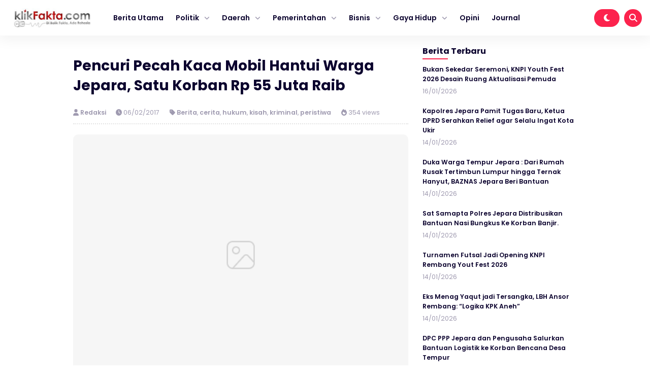

--- FILE ---
content_type: text/html; charset=UTF-8
request_url: https://klikfakta.com/2017/02/pencuri-pecah-kaca-mobil-hantui-warga-jepara-satu-korban-rp-55-juta-raib/
body_size: 11084
content:


<!DOCTYPE html>
<html lang="id" prefix="og: https://ogp.me/ns#">
<head>
    <meta charset="UTF-8">
    <meta name="viewport" content="width=device-width, initial-scale=1.0">
    <link rel="profile" href="https://gmpg.org/xfn/11">
    
        <style>
        #wpadminbar #wp-admin-bar-vtrts_free_top_button .ab-icon:before {
            content: "\f185";
            color: #1DAE22;
            top: 3px;
        }
    </style>
    	<style>img:is([sizes="auto" i], [sizes^="auto," i]) { contain-intrinsic-size: 3000px 1500px }</style>
	
<!-- Optimasi Mesin Pencari oleh Rank Math - https://rankmath.com/ -->
<title>Pencuri Pecah Kaca Mobil Hantui Warga Jepara, Satu Korban Rp 55 Juta Raib - Klikfakta</title>
<meta name="description" content="klikFakta.com, JEPARA – Peristiwa nahas terjadi di wilayah Kota Jepara, pada Senin (6/2/2017). Seorang warga Kelurahan Demaan, Kota Jepara bernama A Yunardi"/>
<meta name="robots" content="index, follow, max-snippet:-1, max-video-preview:-1, max-image-preview:large"/>
<link rel="canonical" href="https://klikfakta.com/2017/02/pencuri-pecah-kaca-mobil-hantui-warga-jepara-satu-korban-rp-55-juta-raib/" />
<meta property="og:locale" content="id_ID" />
<meta property="og:type" content="article" />
<meta property="og:title" content="Pencuri Pecah Kaca Mobil Hantui Warga Jepara, Satu Korban Rp 55 Juta Raib - Klikfakta" />
<meta property="og:description" content="klikFakta.com, JEPARA – Peristiwa nahas terjadi di wilayah Kota Jepara, pada Senin (6/2/2017). Seorang warga Kelurahan Demaan, Kota Jepara bernama A Yunardi" />
<meta property="og:url" content="https://klikfakta.com/2017/02/pencuri-pecah-kaca-mobil-hantui-warga-jepara-satu-korban-rp-55-juta-raib/" />
<meta property="og:site_name" content="Klikfakta" />
<meta property="article:section" content="Berita" />
<meta property="article:published_time" content="2017-02-06T15:53:00+07:00" />
<meta name="twitter:card" content="summary_large_image" />
<meta name="twitter:title" content="Pencuri Pecah Kaca Mobil Hantui Warga Jepara, Satu Korban Rp 55 Juta Raib - Klikfakta" />
<meta name="twitter:description" content="klikFakta.com, JEPARA – Peristiwa nahas terjadi di wilayah Kota Jepara, pada Senin (6/2/2017). Seorang warga Kelurahan Demaan, Kota Jepara bernama A Yunardi" />
<meta name="twitter:label1" content="Ditulis oleh" />
<meta name="twitter:data1" content="Redaksi" />
<meta name="twitter:label2" content="Waktunya membaca" />
<meta name="twitter:data2" content="1 menit" />
<script type="application/ld+json" class="rank-math-schema">{"@context":"https://schema.org","@graph":[{"@type":["Organization","Person"],"@id":"https://klikfakta.com/#person","name":"Klikfakta","url":"https://klikfakta.com"},{"@type":"WebSite","@id":"https://klikfakta.com/#website","url":"https://klikfakta.com","name":"Klikfakta","publisher":{"@id":"https://klikfakta.com/#person"},"inLanguage":"id"},{"@type":"ImageObject","@id":"https://4.bp.blogspot.com/-96T06hz36rg/WJibXG8W2UI/AAAAAAAABRY/aQA9iBU-7iAKO3nvb2jfbJ71rTJRAIvKgCLcB/s640/pecah%2Bkaca%2Bmobil%2Bklik%2Bfakta.jpg","url":"https://4.bp.blogspot.com/-96T06hz36rg/WJibXG8W2UI/AAAAAAAABRY/aQA9iBU-7iAKO3nvb2jfbJ71rTJRAIvKgCLcB/s640/pecah%2Bkaca%2Bmobil%2Bklik%2Bfakta.jpg","width":"200","height":"200","inLanguage":"id"},{"@type":"WebPage","@id":"https://klikfakta.com/2017/02/pencuri-pecah-kaca-mobil-hantui-warga-jepara-satu-korban-rp-55-juta-raib/#webpage","url":"https://klikfakta.com/2017/02/pencuri-pecah-kaca-mobil-hantui-warga-jepara-satu-korban-rp-55-juta-raib/","name":"Pencuri Pecah Kaca Mobil Hantui Warga Jepara, Satu Korban Rp 55 Juta Raib - Klikfakta","datePublished":"2017-02-06T15:53:00+07:00","dateModified":"2017-02-06T15:53:00+07:00","isPartOf":{"@id":"https://klikfakta.com/#website"},"primaryImageOfPage":{"@id":"https://4.bp.blogspot.com/-96T06hz36rg/WJibXG8W2UI/AAAAAAAABRY/aQA9iBU-7iAKO3nvb2jfbJ71rTJRAIvKgCLcB/s640/pecah%2Bkaca%2Bmobil%2Bklik%2Bfakta.jpg"},"inLanguage":"id"},{"@type":"Person","@id":"https://klikfakta.com/author/admin/","name":"Redaksi","url":"https://klikfakta.com/author/admin/","image":{"@type":"ImageObject","@id":"https://secure.gravatar.com/avatar/73f39e0107eb03ce7e49a62bfded22c4?s=96&amp;d=mm&amp;r=g","url":"https://secure.gravatar.com/avatar/73f39e0107eb03ce7e49a62bfded22c4?s=96&amp;d=mm&amp;r=g","caption":"Redaksi","inLanguage":"id"},"sameAs":["https://klikfakta.com"]},{"@type":"BlogPosting","headline":"Pencuri Pecah Kaca Mobil Hantui Warga Jepara, Satu Korban Rp 55 Juta Raib - Klikfakta","datePublished":"2017-02-06T15:53:00+07:00","dateModified":"2017-02-06T15:53:00+07:00","articleSection":"Berita, cerita, hukum, kisah, kriminal, peristiwa","author":{"@id":"https://klikfakta.com/author/admin/","name":"Redaksi"},"publisher":{"@id":"https://klikfakta.com/#person"},"description":"klikFakta.com, JEPARA \u2013 Peristiwa nahas terjadi di wilayah Kota Jepara, pada Senin (6/2/2017). Seorang warga Kelurahan Demaan, Kota Jepara bernama A Yunardi","name":"Pencuri Pecah Kaca Mobil Hantui Warga Jepara, Satu Korban Rp 55 Juta Raib - Klikfakta","@id":"https://klikfakta.com/2017/02/pencuri-pecah-kaca-mobil-hantui-warga-jepara-satu-korban-rp-55-juta-raib/#richSnippet","isPartOf":{"@id":"https://klikfakta.com/2017/02/pencuri-pecah-kaca-mobil-hantui-warga-jepara-satu-korban-rp-55-juta-raib/#webpage"},"image":{"@id":"https://4.bp.blogspot.com/-96T06hz36rg/WJibXG8W2UI/AAAAAAAABRY/aQA9iBU-7iAKO3nvb2jfbJ71rTJRAIvKgCLcB/s640/pecah%2Bkaca%2Bmobil%2Bklik%2Bfakta.jpg"},"inLanguage":"id","mainEntityOfPage":{"@id":"https://klikfakta.com/2017/02/pencuri-pecah-kaca-mobil-hantui-warga-jepara-satu-korban-rp-55-juta-raib/#webpage"}}]}</script>
<!-- /Plugin WordPress Rank Math SEO -->

<link rel='dns-prefetch' href='//cdnjs.cloudflare.com' />
<link rel='dns-prefetch' href='//cdn.jsdelivr.net' />
<link rel='dns-prefetch' href='//www.googletagmanager.com' />
<link rel="alternate" type="application/rss+xml" title="Klikfakta &raquo; Feed" href="https://klikfakta.com/feed/" />
<link rel='stylesheet' id='wp-block-library-css' href='https://klikfakta.com/wp-includes/css/dist/block-library/style.min.css?ver=6.7.4' media='all' />
<style id='classic-theme-styles-inline-css'>
/*! This file is auto-generated */
.wp-block-button__link{color:#fff;background-color:#32373c;border-radius:9999px;box-shadow:none;text-decoration:none;padding:calc(.667em + 2px) calc(1.333em + 2px);font-size:1.125em}.wp-block-file__button{background:#32373c;color:#fff;text-decoration:none}
</style>
<style id='global-styles-inline-css'>
:root{--wp--preset--aspect-ratio--square: 1;--wp--preset--aspect-ratio--4-3: 4/3;--wp--preset--aspect-ratio--3-4: 3/4;--wp--preset--aspect-ratio--3-2: 3/2;--wp--preset--aspect-ratio--2-3: 2/3;--wp--preset--aspect-ratio--16-9: 16/9;--wp--preset--aspect-ratio--9-16: 9/16;--wp--preset--color--black: #000000;--wp--preset--color--cyan-bluish-gray: #abb8c3;--wp--preset--color--white: #ffffff;--wp--preset--color--pale-pink: #f78da7;--wp--preset--color--vivid-red: #cf2e2e;--wp--preset--color--luminous-vivid-orange: #ff6900;--wp--preset--color--luminous-vivid-amber: #fcb900;--wp--preset--color--light-green-cyan: #7bdcb5;--wp--preset--color--vivid-green-cyan: #00d084;--wp--preset--color--pale-cyan-blue: #8ed1fc;--wp--preset--color--vivid-cyan-blue: #0693e3;--wp--preset--color--vivid-purple: #9b51e0;--wp--preset--gradient--vivid-cyan-blue-to-vivid-purple: linear-gradient(135deg,rgba(6,147,227,1) 0%,rgb(155,81,224) 100%);--wp--preset--gradient--light-green-cyan-to-vivid-green-cyan: linear-gradient(135deg,rgb(122,220,180) 0%,rgb(0,208,130) 100%);--wp--preset--gradient--luminous-vivid-amber-to-luminous-vivid-orange: linear-gradient(135deg,rgba(252,185,0,1) 0%,rgba(255,105,0,1) 100%);--wp--preset--gradient--luminous-vivid-orange-to-vivid-red: linear-gradient(135deg,rgba(255,105,0,1) 0%,rgb(207,46,46) 100%);--wp--preset--gradient--very-light-gray-to-cyan-bluish-gray: linear-gradient(135deg,rgb(238,238,238) 0%,rgb(169,184,195) 100%);--wp--preset--gradient--cool-to-warm-spectrum: linear-gradient(135deg,rgb(74,234,220) 0%,rgb(151,120,209) 20%,rgb(207,42,186) 40%,rgb(238,44,130) 60%,rgb(251,105,98) 80%,rgb(254,248,76) 100%);--wp--preset--gradient--blush-light-purple: linear-gradient(135deg,rgb(255,206,236) 0%,rgb(152,150,240) 100%);--wp--preset--gradient--blush-bordeaux: linear-gradient(135deg,rgb(254,205,165) 0%,rgb(254,45,45) 50%,rgb(107,0,62) 100%);--wp--preset--gradient--luminous-dusk: linear-gradient(135deg,rgb(255,203,112) 0%,rgb(199,81,192) 50%,rgb(65,88,208) 100%);--wp--preset--gradient--pale-ocean: linear-gradient(135deg,rgb(255,245,203) 0%,rgb(182,227,212) 50%,rgb(51,167,181) 100%);--wp--preset--gradient--electric-grass: linear-gradient(135deg,rgb(202,248,128) 0%,rgb(113,206,126) 100%);--wp--preset--gradient--midnight: linear-gradient(135deg,rgb(2,3,129) 0%,rgb(40,116,252) 100%);--wp--preset--font-size--small: 13px;--wp--preset--font-size--medium: 20px;--wp--preset--font-size--large: 36px;--wp--preset--font-size--x-large: 42px;--wp--preset--spacing--20: 0.44rem;--wp--preset--spacing--30: 0.67rem;--wp--preset--spacing--40: 1rem;--wp--preset--spacing--50: 1.5rem;--wp--preset--spacing--60: 2.25rem;--wp--preset--spacing--70: 3.38rem;--wp--preset--spacing--80: 5.06rem;--wp--preset--shadow--natural: 6px 6px 9px rgba(0, 0, 0, 0.2);--wp--preset--shadow--deep: 12px 12px 50px rgba(0, 0, 0, 0.4);--wp--preset--shadow--sharp: 6px 6px 0px rgba(0, 0, 0, 0.2);--wp--preset--shadow--outlined: 6px 6px 0px -3px rgba(255, 255, 255, 1), 6px 6px rgba(0, 0, 0, 1);--wp--preset--shadow--crisp: 6px 6px 0px rgba(0, 0, 0, 1);}:where(.is-layout-flex){gap: 0.5em;}:where(.is-layout-grid){gap: 0.5em;}body .is-layout-flex{display: flex;}.is-layout-flex{flex-wrap: wrap;align-items: center;}.is-layout-flex > :is(*, div){margin: 0;}body .is-layout-grid{display: grid;}.is-layout-grid > :is(*, div){margin: 0;}:where(.wp-block-columns.is-layout-flex){gap: 2em;}:where(.wp-block-columns.is-layout-grid){gap: 2em;}:where(.wp-block-post-template.is-layout-flex){gap: 1.25em;}:where(.wp-block-post-template.is-layout-grid){gap: 1.25em;}.has-black-color{color: var(--wp--preset--color--black) !important;}.has-cyan-bluish-gray-color{color: var(--wp--preset--color--cyan-bluish-gray) !important;}.has-white-color{color: var(--wp--preset--color--white) !important;}.has-pale-pink-color{color: var(--wp--preset--color--pale-pink) !important;}.has-vivid-red-color{color: var(--wp--preset--color--vivid-red) !important;}.has-luminous-vivid-orange-color{color: var(--wp--preset--color--luminous-vivid-orange) !important;}.has-luminous-vivid-amber-color{color: var(--wp--preset--color--luminous-vivid-amber) !important;}.has-light-green-cyan-color{color: var(--wp--preset--color--light-green-cyan) !important;}.has-vivid-green-cyan-color{color: var(--wp--preset--color--vivid-green-cyan) !important;}.has-pale-cyan-blue-color{color: var(--wp--preset--color--pale-cyan-blue) !important;}.has-vivid-cyan-blue-color{color: var(--wp--preset--color--vivid-cyan-blue) !important;}.has-vivid-purple-color{color: var(--wp--preset--color--vivid-purple) !important;}.has-black-background-color{background-color: var(--wp--preset--color--black) !important;}.has-cyan-bluish-gray-background-color{background-color: var(--wp--preset--color--cyan-bluish-gray) !important;}.has-white-background-color{background-color: var(--wp--preset--color--white) !important;}.has-pale-pink-background-color{background-color: var(--wp--preset--color--pale-pink) !important;}.has-vivid-red-background-color{background-color: var(--wp--preset--color--vivid-red) !important;}.has-luminous-vivid-orange-background-color{background-color: var(--wp--preset--color--luminous-vivid-orange) !important;}.has-luminous-vivid-amber-background-color{background-color: var(--wp--preset--color--luminous-vivid-amber) !important;}.has-light-green-cyan-background-color{background-color: var(--wp--preset--color--light-green-cyan) !important;}.has-vivid-green-cyan-background-color{background-color: var(--wp--preset--color--vivid-green-cyan) !important;}.has-pale-cyan-blue-background-color{background-color: var(--wp--preset--color--pale-cyan-blue) !important;}.has-vivid-cyan-blue-background-color{background-color: var(--wp--preset--color--vivid-cyan-blue) !important;}.has-vivid-purple-background-color{background-color: var(--wp--preset--color--vivid-purple) !important;}.has-black-border-color{border-color: var(--wp--preset--color--black) !important;}.has-cyan-bluish-gray-border-color{border-color: var(--wp--preset--color--cyan-bluish-gray) !important;}.has-white-border-color{border-color: var(--wp--preset--color--white) !important;}.has-pale-pink-border-color{border-color: var(--wp--preset--color--pale-pink) !important;}.has-vivid-red-border-color{border-color: var(--wp--preset--color--vivid-red) !important;}.has-luminous-vivid-orange-border-color{border-color: var(--wp--preset--color--luminous-vivid-orange) !important;}.has-luminous-vivid-amber-border-color{border-color: var(--wp--preset--color--luminous-vivid-amber) !important;}.has-light-green-cyan-border-color{border-color: var(--wp--preset--color--light-green-cyan) !important;}.has-vivid-green-cyan-border-color{border-color: var(--wp--preset--color--vivid-green-cyan) !important;}.has-pale-cyan-blue-border-color{border-color: var(--wp--preset--color--pale-cyan-blue) !important;}.has-vivid-cyan-blue-border-color{border-color: var(--wp--preset--color--vivid-cyan-blue) !important;}.has-vivid-purple-border-color{border-color: var(--wp--preset--color--vivid-purple) !important;}.has-vivid-cyan-blue-to-vivid-purple-gradient-background{background: var(--wp--preset--gradient--vivid-cyan-blue-to-vivid-purple) !important;}.has-light-green-cyan-to-vivid-green-cyan-gradient-background{background: var(--wp--preset--gradient--light-green-cyan-to-vivid-green-cyan) !important;}.has-luminous-vivid-amber-to-luminous-vivid-orange-gradient-background{background: var(--wp--preset--gradient--luminous-vivid-amber-to-luminous-vivid-orange) !important;}.has-luminous-vivid-orange-to-vivid-red-gradient-background{background: var(--wp--preset--gradient--luminous-vivid-orange-to-vivid-red) !important;}.has-very-light-gray-to-cyan-bluish-gray-gradient-background{background: var(--wp--preset--gradient--very-light-gray-to-cyan-bluish-gray) !important;}.has-cool-to-warm-spectrum-gradient-background{background: var(--wp--preset--gradient--cool-to-warm-spectrum) !important;}.has-blush-light-purple-gradient-background{background: var(--wp--preset--gradient--blush-light-purple) !important;}.has-blush-bordeaux-gradient-background{background: var(--wp--preset--gradient--blush-bordeaux) !important;}.has-luminous-dusk-gradient-background{background: var(--wp--preset--gradient--luminous-dusk) !important;}.has-pale-ocean-gradient-background{background: var(--wp--preset--gradient--pale-ocean) !important;}.has-electric-grass-gradient-background{background: var(--wp--preset--gradient--electric-grass) !important;}.has-midnight-gradient-background{background: var(--wp--preset--gradient--midnight) !important;}.has-small-font-size{font-size: var(--wp--preset--font-size--small) !important;}.has-medium-font-size{font-size: var(--wp--preset--font-size--medium) !important;}.has-large-font-size{font-size: var(--wp--preset--font-size--large) !important;}.has-x-large-font-size{font-size: var(--wp--preset--font-size--x-large) !important;}
:where(.wp-block-post-template.is-layout-flex){gap: 1.25em;}:where(.wp-block-post-template.is-layout-grid){gap: 1.25em;}
:where(.wp-block-columns.is-layout-flex){gap: 2em;}:where(.wp-block-columns.is-layout-grid){gap: 2em;}
:root :where(.wp-block-pullquote){font-size: 1.5em;line-height: 1.6;}
</style>
<link rel='stylesheet' id='gn-frontend-gnfollow-style-css' href='https://klikfakta.com/wp-content/plugins/gn-publisher/assets/css/gn-frontend-gnfollow.min.css?ver=1.5.26' media='all' />
<link rel='stylesheet' id='shurapro_style-css' href='https://klikfakta.com/wp-content/themes/shurapro-master/style.css?ver=1.1.6' media='all' />
<link rel='stylesheet' id='swiper_style-css' href='https://cdn.jsdelivr.net/npm/swiper@11/swiper-bundle.min.css?ver=11' media='all' />
<link rel='stylesheet' id='shurapro_normalize_css-css' href='https://klikfakta.com/wp-content/themes/shurapro-master/assets/css/normalize.css?ver=8.0.1' media='all' />
<link rel='stylesheet' id='shurapro_main_stylesheet-css' href='https://klikfakta.com/wp-content/themes/shurapro-master/assets/css/style.min.css?ver=1.1.6' media='all' />
<link rel='stylesheet' id='fontawesome_style-css' href='https://cdnjs.cloudflare.com/ajax/libs/font-awesome/6.7.0/css/all.min.css?ver=6.7.0' media='all' />
<script id="ahc_front_js-js-extra">
var ahc_ajax_front = {"ajax_url":"https:\/\/klikfakta.com\/wp-admin\/admin-ajax.php","page_id":"2585","page_title":"Pencuri Pecah Kaca Mobil Hantui Warga Jepara, Satu Korban Rp 55 Juta Raib","post_type":"post"};
</script>
<script src="https://klikfakta.com/wp-content/plugins/visitors-traffic-real-time-statistics/js/front.js?ver=6.7.4" id="ahc_front_js-js"></script>

<!-- Potongan tag Google (gtag.js) ditambahkan oleh Site Kit -->
<!-- Snippet Google Analytics telah ditambahkan oleh Site Kit -->
<script src="https://www.googletagmanager.com/gtag/js?id=GT-KFHNTTT" id="google_gtagjs-js" async></script>
<script id="google_gtagjs-js-after">
window.dataLayer = window.dataLayer || [];function gtag(){dataLayer.push(arguments);}
gtag("set","linker",{"domains":["klikfakta.com"]});
gtag("js", new Date());
gtag("set", "developer_id.dZTNiMT", true);
gtag("config", "GT-KFHNTTT");
</script>
<link rel="https://api.w.org/" href="https://klikfakta.com/wp-json/" /><link rel="alternate" title="JSON" type="application/json" href="https://klikfakta.com/wp-json/wp/v2/posts/2585" /><link rel="EditURI" type="application/rsd+xml" title="RSD" href="https://klikfakta.com/xmlrpc.php?rsd" />
<meta name="generator" content="WordPress 6.7.4" />
<link rel='shortlink' href='https://klikfakta.com/?p=2585' />
<link rel="alternate" title="oEmbed (JSON)" type="application/json+oembed" href="https://klikfakta.com/wp-json/oembed/1.0/embed?url=https%3A%2F%2Fklikfakta.com%2F2017%2F02%2Fpencuri-pecah-kaca-mobil-hantui-warga-jepara-satu-korban-rp-55-juta-raib%2F" />
<link rel="alternate" title="oEmbed (XML)" type="text/xml+oembed" href="https://klikfakta.com/wp-json/oembed/1.0/embed?url=https%3A%2F%2Fklikfakta.com%2F2017%2F02%2Fpencuri-pecah-kaca-mobil-hantui-warga-jepara-satu-korban-rp-55-juta-raib%2F&#038;format=xml" />
<meta name="generator" content="Site Kit by Google 1.170.0" /><!-- HFCM by 99 Robots - Snippet # 1: Google Webmaster tool -->
<meta name="google-site-verification" content="XrI2VJBSFdOMrWgnUKdmnKE6WVotn41_ElFlR7bCKMU" />
<!-- /end HFCM by 99 Robots -->

<!-- Meta tag Google AdSense ditambahkan oleh Site Kit -->
<meta name="google-adsense-platform-account" content="ca-host-pub-2644536267352236">
<meta name="google-adsense-platform-domain" content="sitekit.withgoogle.com">
<!-- Akhir tag meta Google AdSense yang ditambahkan oleh Site Kit -->
    <style type="text/css">
    :root {  }
    .site-nav .cnt { max-width: 100% !important; }    </style>
    <link rel="icon" href="https://klikfakta.com/wp-content/uploads/2023/02/cropped-WhatsApp-Image-2023-02-18-at-15.53.18-1-32x32.jpeg" sizes="32x32" />
<link rel="icon" href="https://klikfakta.com/wp-content/uploads/2023/02/cropped-WhatsApp-Image-2023-02-18-at-15.53.18-1-192x192.jpeg" sizes="192x192" />
<link rel="apple-touch-icon" href="https://klikfakta.com/wp-content/uploads/2023/02/cropped-WhatsApp-Image-2023-02-18-at-15.53.18-1-180x180.jpeg" />
<meta name="msapplication-TileImage" content="https://klikfakta.com/wp-content/uploads/2023/02/cropped-WhatsApp-Image-2023-02-18-at-15.53.18-1-270x270.jpeg" />

    <script async src="https://pagead2.googlesyndication.com/pagead/js/adsbygoogle.js?client=ca-pub-8949635562820930"
     crossorigin="anonymous"></script>
</head>
<body class="post-template-default single single-post postid-2585 single-format-standard" >
    
<header class="site-header" id="site_header" itemscope itemtype="https://schema.org//WPHeader">
    
    <div class="site-nav">
        <div class="cnt">
            <div class="site-nav-nav">
                
                <div class="site-nav-left">
                    <div class="site-branding">
                        
                        <a href="https://klikfakta.com/" class="my-logo"><img src="https://klikfakta.com/wp-content/uploads/2022/06/cropped-logo-klik-fakta-1.jpeg" alt="Klikfakta" width="250"></a><a href="https://klikfakta.com/" class="my-logo-dark"><img src="https://klikfakta.com/wp-content/uploads/2022/06/cropped-logo-klik-fakta-1-1.jpeg" alt="Klikfakta" width="250"></a>
                    </div>
                    <div class="site-menu" itemscope itemtype="https://schema.org/SiteNavigationElement">
                        
                        <div class="menu-main-container"><ul id="menu-main" class="menu"><li id="menu-item-7473" class="menu-item menu-item-type-custom menu-item-object-custom menu-item-home menu-item-7473"><a href="https://klikfakta.com">Berita Utama</a></li>
<li id="menu-item-7456" class="menu-item menu-item-type-custom menu-item-object-custom menu-item-has-children menu-item-7456"><a href="#">Politik</a>
<ul class="sub-menu">
	<li id="menu-item-7459" class="menu-item menu-item-type-custom menu-item-object-custom menu-item-7459"><a href="https://klikfakta.com/category/presiden/">PILPRES</a></li>
	<li id="menu-item-7460" class="menu-item menu-item-type-custom menu-item-object-custom menu-item-7460"><a href="https://klikfakta.com/category/dprri/">PILEG</a></li>
	<li id="menu-item-7457" class="menu-item menu-item-type-custom menu-item-object-custom menu-item-7457"><a href="https://klikfakta.com/category/pilkada/">PILKADA</a></li>
</ul>
</li>
<li id="menu-item-7478" class="menu-item menu-item-type-custom menu-item-object-custom menu-item-has-children menu-item-7478"><a href="#">Daerah</a>
<ul class="sub-menu">
	<li id="menu-item-7441" class="menu-item menu-item-type-taxonomy menu-item-object-category menu-item-7441"><a href="https://klikfakta.com/category/jawa-tengah/">Jawa Tengah</a></li>
	<li id="menu-item-7442" class="menu-item menu-item-type-taxonomy menu-item-object-category menu-item-7442"><a href="https://klikfakta.com/category/semarang/">Semarang</a></li>
	<li id="menu-item-7458" class="menu-item menu-item-type-custom menu-item-object-custom menu-item-7458"><a href="https://klikfakta.com/category/demak/">Demak</a></li>
	<li id="menu-item-7440" class="menu-item menu-item-type-taxonomy menu-item-object-category menu-item-7440"><a href="https://klikfakta.com/category/jepara/">Jepara</a></li>
	<li id="menu-item-7439" class="menu-item menu-item-type-taxonomy menu-item-object-category menu-item-7439"><a href="https://klikfakta.com/category/kudus/">Kudus</a></li>
</ul>
</li>
<li id="menu-item-7481" class="menu-item menu-item-type-custom menu-item-object-custom menu-item-has-children menu-item-7481"><a href="#">Pemerintahan</a>
<ul class="sub-menu">
	<li id="menu-item-7444" class="menu-item menu-item-type-custom menu-item-object-custom menu-item-7444"><a href="https://klikfakta.com/category/bupati/">Bupati</a></li>
	<li id="menu-item-7445" class="menu-item menu-item-type-custom menu-item-object-custom menu-item-7445"><a href="https://klikfakta.com/category/dinas/">Dinas</a></li>
	<li id="menu-item-7446" class="menu-item menu-item-type-custom menu-item-object-custom menu-item-7446"><a href="https://klikfakta.com/category/dprd/">DPRD</a></li>
</ul>
</li>
<li id="menu-item-7483" class="menu-item menu-item-type-custom menu-item-object-custom menu-item-has-children menu-item-7483"><a href="#">Bisnis</a>
<ul class="sub-menu">
	<li id="menu-item-7449" class="menu-item menu-item-type-custom menu-item-object-custom menu-item-7449"><a href="https://klikfakta.com/category/perusahaan/">Perusahaan</a></li>
	<li id="menu-item-7448" class="menu-item menu-item-type-custom menu-item-object-custom menu-item-7448"><a href="https://klikfakta.com/category/umkm/">UMKM</a></li>
</ul>
</li>
<li id="menu-item-7450" class="menu-item menu-item-type-custom menu-item-object-custom menu-item-has-children menu-item-7450"><a href="#">Gaya Hidup</a>
<ul class="sub-menu">
	<li id="menu-item-7451" class="menu-item menu-item-type-custom menu-item-object-custom menu-item-7451"><a href="https://klikfakta.com/category/fashion/">Fashion</a></li>
	<li id="menu-item-7452" class="menu-item menu-item-type-custom menu-item-object-custom menu-item-7452"><a href="https://klikfakta.com/category/gadget/">Gadget</a></li>
	<li id="menu-item-7453" class="menu-item menu-item-type-custom menu-item-object-custom menu-item-7453"><a href="https://klikfakta.com/category/kuliner/">Kuliner</a></li>
	<li id="menu-item-7454" class="menu-item menu-item-type-custom menu-item-object-custom menu-item-7454"><a href="https://klikfakta.com/category/wisata/">Wisata</a></li>
	<li id="menu-item-7455" class="menu-item menu-item-type-custom menu-item-object-custom menu-item-7455"><a href="https://klikfakta.com/category/inspirasi/">Inspirasi</a></li>
</ul>
</li>
<li id="menu-item-7467" class="menu-item menu-item-type-custom menu-item-object-custom menu-item-7467"><a href="https://klikfakta.com/category/opini/">Opini</a></li>
<li id="menu-item-7794" class="menu-item menu-item-type-custom menu-item-object-custom menu-item-7794"><a href="https://journal.klikfakta.com/">Journal</a></li>
</ul></div>
                    </div>
                </div>

                <div class="site-nav-right">
                                        <span class="dark-button" title="Mode Gelap">
                        <i class="icon-dark-button fas fa-moon"></i>
                    </span>
                                        <span class="search-button open_search" title="Pencarian">
                        <i class="fas fa-search"></i>
                    </span>
                </div>

            </div>
        </div>
    </div>

    <div class="site-nav site-nav-mobile">
    <div class="cnt">
        <div class="site-nav-nav-mobile">

            <div class="nav-mobile-menu-icon">
                <span id="open_menu_mobile"><i class="fas fa-bars"></i></span>
            </div>

            <div class="nav-mobile-branding">
                <a href="https://klikfakta.com/" class="my-logo"><img src="https://klikfakta.com/wp-content/uploads/2022/06/cropped-logo-klik-fakta-1.jpeg" alt="Klikfakta" width="250"></a><a href="https://klikfakta.com/" class="my-logo-dark"><img src="https://klikfakta.com/wp-content/uploads/2022/06/cropped-logo-klik-fakta-1-1.jpeg" alt="Klikfakta" width="250"></a>            </div>

            <div class="nav-mobile-right">
                                                <span class="nav-mobile-dark-button" title="Mode Gelap">
                    <i class="icon-dark-button fas fa-moon"></i>
                </span>
                                <span class="nav-mobile-search-button open_search" title="Pencarian">
                    <i class="fas fa-search"></i>
                </span>
            </div>

        </div>
    </div>
</div>

<div class="site-menu-mobile" id="site_menu_mobile">
    <div class="site-menu-mobile-close">
        <span id="close_menu_mobile"><i class="fas fa-times"></i></span>
    </div>
    <div class="menu-main-container"><ul id="menu-main-1" class="menu"><li class="menu-item menu-item-type-custom menu-item-object-custom menu-item-home menu-item-7473"><a href="https://klikfakta.com">Berita Utama</a></li>
<li class="menu-item menu-item-type-custom menu-item-object-custom menu-item-has-children menu-item-7456"><a href="#">Politik</a>
<ul class="sub-menu">
	<li class="menu-item menu-item-type-custom menu-item-object-custom menu-item-7459"><a href="https://klikfakta.com/category/presiden/">PILPRES</a></li>
	<li class="menu-item menu-item-type-custom menu-item-object-custom menu-item-7460"><a href="https://klikfakta.com/category/dprri/">PILEG</a></li>
	<li class="menu-item menu-item-type-custom menu-item-object-custom menu-item-7457"><a href="https://klikfakta.com/category/pilkada/">PILKADA</a></li>
</ul>
</li>
<li class="menu-item menu-item-type-custom menu-item-object-custom menu-item-has-children menu-item-7478"><a href="#">Daerah</a>
<ul class="sub-menu">
	<li class="menu-item menu-item-type-taxonomy menu-item-object-category menu-item-7441"><a href="https://klikfakta.com/category/jawa-tengah/">Jawa Tengah</a></li>
	<li class="menu-item menu-item-type-taxonomy menu-item-object-category menu-item-7442"><a href="https://klikfakta.com/category/semarang/">Semarang</a></li>
	<li class="menu-item menu-item-type-custom menu-item-object-custom menu-item-7458"><a href="https://klikfakta.com/category/demak/">Demak</a></li>
	<li class="menu-item menu-item-type-taxonomy menu-item-object-category menu-item-7440"><a href="https://klikfakta.com/category/jepara/">Jepara</a></li>
	<li class="menu-item menu-item-type-taxonomy menu-item-object-category menu-item-7439"><a href="https://klikfakta.com/category/kudus/">Kudus</a></li>
</ul>
</li>
<li class="menu-item menu-item-type-custom menu-item-object-custom menu-item-has-children menu-item-7481"><a href="#">Pemerintahan</a>
<ul class="sub-menu">
	<li class="menu-item menu-item-type-custom menu-item-object-custom menu-item-7444"><a href="https://klikfakta.com/category/bupati/">Bupati</a></li>
	<li class="menu-item menu-item-type-custom menu-item-object-custom menu-item-7445"><a href="https://klikfakta.com/category/dinas/">Dinas</a></li>
	<li class="menu-item menu-item-type-custom menu-item-object-custom menu-item-7446"><a href="https://klikfakta.com/category/dprd/">DPRD</a></li>
</ul>
</li>
<li class="menu-item menu-item-type-custom menu-item-object-custom menu-item-has-children menu-item-7483"><a href="#">Bisnis</a>
<ul class="sub-menu">
	<li class="menu-item menu-item-type-custom menu-item-object-custom menu-item-7449"><a href="https://klikfakta.com/category/perusahaan/">Perusahaan</a></li>
	<li class="menu-item menu-item-type-custom menu-item-object-custom menu-item-7448"><a href="https://klikfakta.com/category/umkm/">UMKM</a></li>
</ul>
</li>
<li class="menu-item menu-item-type-custom menu-item-object-custom menu-item-has-children menu-item-7450"><a href="#">Gaya Hidup</a>
<ul class="sub-menu">
	<li class="menu-item menu-item-type-custom menu-item-object-custom menu-item-7451"><a href="https://klikfakta.com/category/fashion/">Fashion</a></li>
	<li class="menu-item menu-item-type-custom menu-item-object-custom menu-item-7452"><a href="https://klikfakta.com/category/gadget/">Gadget</a></li>
	<li class="menu-item menu-item-type-custom menu-item-object-custom menu-item-7453"><a href="https://klikfakta.com/category/kuliner/">Kuliner</a></li>
	<li class="menu-item menu-item-type-custom menu-item-object-custom menu-item-7454"><a href="https://klikfakta.com/category/wisata/">Wisata</a></li>
	<li class="menu-item menu-item-type-custom menu-item-object-custom menu-item-7455"><a href="https://klikfakta.com/category/inspirasi/">Inspirasi</a></li>
</ul>
</li>
<li class="menu-item menu-item-type-custom menu-item-object-custom menu-item-7467"><a href="https://klikfakta.com/category/opini/">Opini</a></li>
<li class="menu-item menu-item-type-custom menu-item-object-custom menu-item-7794"><a href="https://journal.klikfakta.com/">Journal</a></li>
</ul></div></div>
</header>

<section class="site-search" id="site_search">
    <div class="site-search-container">
        
        <form action="https://klikfakta.com/" method="get" class="form-search">
            <input type="text" name="s" placeholder="Cari dan tekan enter..." value="">
            <button type="submit"><i class="fas fa-search"></i></button>
        </form>

        <div class="recent-tags">
            <a href="https://klikfakta.com/tag/zona-integritas/">zona integritas</a>, <a href="https://klikfakta.com/tag/zayed-humanitarian-day/">zayed humanitarian day</a>, <a href="https://klikfakta.com/tag/zakat-produktif/">zakat produktif</a>, <a href="https://klikfakta.com/tag/yogyakarta/">yogyakarta</a>, <a href="https://klikfakta.com/tag/yaqut/">Yaqut</a>, <a href="https://klikfakta.com/tag/world-asthma-day/">world asthma day</a>,         </div>

    </div>
    <div class="close-search close_search">
        <span><i class="fas fa-times"></i></span>
    </div>
</section>

<section class="shurapro-pop-up-wrapper" id="shurapro_pop_up">
	<div class="shurapro-pop-up-container">
		
		<div class="shurapro-pop-up">
			<div class="shurapro-pop-up-close">
				<span><i class="fas fa-times"></i></span>
			</div>
			<div class="shurapro-pop-up-content">
							</div>
			<div class="shurapro-pop-up-button">
				<span class="shurapro-pop-up-dont-show">
					Jangan Tampilkan Lagi				</span>
				<span class="shurapro-pop-up-link">
					Ya, Saya Mau!<a href=""></a>				</span>
			</div>
		</div>

	</div>
</section>


<main class="site-main main-single">
    <div class="cnt">
        
        <div class="site-main-container">
            
            <main class="site-main-left site-main-left-single">

                <article id="post-2585" class="post-2585 post type-post status-publish format-standard hentry category-berita category-cerita category-hukum category-kisah category-kriminal category-peristiwa">

    
    <div class="site-entry-header">
        <h1 class="site-entry-title">Pencuri Pecah Kaca Mobil Hantui Warga Jepara, Satu Korban Rp 55 Juta Raib</h1>
        
        <div class="site-entry-metadata">
            		<span>
			<i class="fas fa-user"></i> 
			<a href="https://klikfakta.com/author/admin/">
				Redaksi			</a>
		</span>
        <span class="separator"></span>
		
            		<span><i class="fas fa-clock"></i> 06/02/2017</span>
        <span class="separator"></span>
		
            		<span><i class="fas fa-tag"></i> <a href="https://klikfakta.com/category/berita/" rel="category tag">Berita</a>, <a href="https://klikfakta.com/category/cerita/" rel="category tag">cerita</a>, <a href="https://klikfakta.com/category/hukum/" rel="category tag">hukum</a>, <a href="https://klikfakta.com/category/kisah/" rel="category tag">kisah</a>, <a href="https://klikfakta.com/category/kriminal/" rel="category tag">kriminal</a>, <a href="https://klikfakta.com/category/peristiwa/" rel="category tag">peristiwa</a></span>
		<span class="separator"></span>
		
            <!--		<span><i class="fa-solid fa-fire"></i> 156 views</span>
		-->
			<span><svg class="svg-inline--fa fa-fire" aria-hidden="true" focusable="false" data-prefix="fas" data-icon="fire" role="img" xmlns="http://www.w3.org/2000/svg" viewBox="0 0 448 512" data-fa-i2svg=""><path fill="currentColor" d="M159.3 5.4c7.8-7.3 19.9-7.2 27.7 .1c27.6 25.9 53.5 53.8 77.7 84c11-14.4 23.5-30.1 37-42.9c7.9-7.4 20.1-7.4 28 .1c34.6 33 63.9 76.6 84.5 118c20.3 40.8 33.8 82.5 33.8 111.9C448 404.2 348.2 512 224 512C98.4 512 0 404.1 0 276.5c0-38.4 17.8-85.3 45.4-131.7C73.3 97.7 112.7 48.6 159.3 5.4zM225.7 416c25.3 0 47.7-7 68.8-21c42.1-29.4 53.4-88.2 28.1-134.4c-4.5-9-16-9.6-22.5-2l-25.2 29.3c-6.6 7.6-18.5 7.4-24.7-.5c-16.5-21-46-58.5-62.8-79.8c-6.3-8-18.3-8.1-24.7-.1c-33.8 42.5-50.8 69.3-50.8 99.4C112 375.4 162.6 416 225.7 416z"></path></svg><!-- <i class="fa-solid fa-fire"></i> Font Awesome fontawesome.com --> 354 views</span>
        </div>
    </div>

    


    		<figure class="site-entry-thumbnail">
            <a itemprop="url" href="https://klikfakta.com/2017/02/pencuri-pecah-kaca-mobil-hantui-warga-jepara-satu-korban-rp-55-juta-raib/"><img src="https://klikfakta.com/wp-content/themes/shurapro-master/assets/image/blank.png" alt="" /></a>            <figcaption></figcaption>
        </figure>
		
    <div class="site-entry-content">
        <table align="center" cellpadding="0" cellspacing="0" style="margin-left: auto; margin-right: auto; text-align: center;">
<tbody>
<tr>
<td style="text-align: center;"><a href="https://4.bp.blogspot.com/-96T06hz36rg/WJibXG8W2UI/AAAAAAAABRY/aQA9iBU-7iAKO3nvb2jfbJ71rTJRAIvKgCLcB/s1600/pecah%2Bkaca%2Bmobil%2Bklik%2Bfakta.jpg" style="margin-left: auto; margin-right: auto;" rel="nofollow noopener" target="_blank"><img fetchpriority="high" decoding="async" border="0" height="358" src="https://4.bp.blogspot.com/-96T06hz36rg/WJibXG8W2UI/AAAAAAAABRY/aQA9iBU-7iAKO3nvb2jfbJ71rTJRAIvKgCLcB/s640/pecah%2Bkaca%2Bmobil%2Bklik%2Bfakta.jpg" width="640" alt="pecah%2Bkaca%2Bmobil%2Bklik%2Bfakta" title="Pencuri Pecah Kaca Mobil Hantui Warga Jepara, Satu Korban Rp 55 Juta Raib 1"></a></td>
</tr>
<tr>
<td style="text-align: center;">ilustrasi</td>
</tr>
</tbody>
</table>
<p><b><a href="https://klikfakta.com/2026/01/laga-hidup-mati-persijap-di-akhir-putaran-pertama-divaldo-targetkan-tiga-poin-di-gbk-jepara/">klikFakta</a>.com, JEPARA</b> – Peristiwa nahas terjadi di wilayah Kota Jepara, pada Senin (6/2/2017). Seorang warga Kelurahan Demaan, Kota Jepara bernama A Yunardi kehilangan uang sebesar Rp 55 juta setelah mengambil uang tersebut dari Bank Mandiri.</p>
<p>Uang tersebut hilang ketika ditaruh di dalam mobil yang diparkir di kawasan Shoping Center Jepara (SCJ). Mobil merk Kijang Inova yang diketahui bernomor polisi H 9102 GS tersebut kacanya pecah. Diduga kuat uang yang tersimpan dalam tas di dalam mobil disikat pencuri yang memecahkan kaca mobil. Tidak hanya uang, sejumlah surat-surat berharga pun ikut raib dibawa pencuri.</p>
<p>“Uangnya baru saya ambil dari Bank Mandiri. Rencananya akan digunakan untuk membayar hutang. &nbsp;Tapi ternyata sudah hilang dibawa maling,” kata Yunardi.</p>
<p>Ia mengaku sebelumnya tidak memiliki firasat apa-apa. Ia juga tidak merasa dibuntuti atau diikuti oleh seseorang setelah keluar dari Bank Mandiri. Tapi nahas, peristiwa tersebut cukup mengagetkan karena diambil oleh maling.</p>
<p>“Kalau dibuntuti atau tidak, sebelumnya saya tidak merasa. Tapi setelah saya tinggal baru sekitar tiga menitan terdengar suara alarm mobil. Saat saya cek kaca pintu mobil bagian depan sudah pecah,” katanya.</p>
<p>Ia menjelaskan, dirinya sempat melihat ada dua orang yang menggunakan motor Yamaha MX yang melarikan diri. Ia menduga kuat bahwa dua orang tersebut adalah pelaku yang mengambil uangnya.</p>
<p>Sementara itu, Kasatreskrim Polres Jepara AKP Suwasana mengemukakan, pihaknya sudah meneriam laporan pengaduan tersebut. Selanjutnya, pihaknya melakukan penyelidikan untuk mendapatkan gambaran lebih detail dan mendapatkan tanda-tanda identitas pelaku.</p>
<p>“Laporan sudah kami terima. Proses berikutnya kami lakukan. Jika dilihat sekilas memang pelaku memecah kaca mobil dengan tidak menimbulkan bunyi yang keras. Ada kemungkinan memakai alat tertentu, seperti menggunakan busi,” katanya.</p>
<p><b>klikFakta/089</b></p>
<div></div>
<!-- CONTENT END 1 -->

        
        
            </div>

    <div class="site-share">
        <span class="site-share-title">Share:</span>
        
        <ul><li><a class="fb" target="_blank" href="https://www.facebook.com/sharer.php?u=https://klikfakta.com/2017/02/pencuri-pecah-kaca-mobil-hantui-warga-jepara-satu-korban-rp-55-juta-raib/" title="Share on Facebook"><i class="fab fa-facebook-f"></i></a></li><li><a class="tw" target="_blank" href="https://twitter.com/share?text=Pencuri Pecah Kaca Mobil Hantui Warga Jepara, Satu Korban Rp 55 Juta Raib&url=https://klikfakta.com/2017/02/pencuri-pecah-kaca-mobil-hantui-warga-jepara-satu-korban-rp-55-juta-raib/" title="Share on Twitter"><i class="fa-brands fa-x-twitter"></i></i></a></li><li><a class="wa" target="_blank" href="https://wa.me/?text=Pencuri Pecah Kaca Mobil Hantui Warga Jepara, Satu Korban Rp 55 Juta Raib%0Ahttps://klikfakta.com/2017/02/pencuri-pecah-kaca-mobil-hantui-warga-jepara-satu-korban-rp-55-juta-raib/" title="Share on Whatsapp"><i class="fab fa-whatsapp"></i></a></li><li><a class="em" target="_blank" href="mailto:?subject=Pencuri Pecah Kaca Mobil Hantui Warga Jepara, Satu Korban Rp 55 Juta Raib&body=https://klikfakta.com/2017/02/pencuri-pecah-kaca-mobil-hantui-warga-jepara-satu-korban-rp-55-juta-raib/" title="Share on Email"><i class="fas fa-envelope"></i></a></li></ul>    </div>

    

    		<div class="site-next-previous-links">
            <span class="previous-link">
                <i class="fas fa-angle-left"></i><a href="https://klikfakta.com/2017/02/renstra-jepara-ternyata-sering-hanya-copy-paste/" rel="prev">Renstra Jepara Ternyata Sering Hanya Copy Paste</a>            </span>
            <span class="next-link">
                <a href="https://klikfakta.com/2017/02/somasi-pln-kepada-pelanggan-di-jepara-dinilai-arogansi-kacangan/" rel="next">Somasi PLN kepada Pelanggan di Jepara Dinilai ‘Arogansi Kacangan’</a><i class="fas fa-angle-right"></i>            </span>
        </div>
		
    
</article>
                <div class="site-comments"></div>
                
<div class="site-related-posts">
    <h2 class="related-posts-title">Artikel Terkait</h2>

    
    <article id="post-27360" class="post-27360 post type-post status-publish format-standard has-post-thumbnail hentry category-berita category-berita-utama">
        <figure class="related-post-image">
            <a itemprop="url" href="https://klikfakta.com/2026/01/bukan-sekedar-seremoni-knpi-youth-fest-2026-desain-ruang-aktualisasi-pemuda/"><img class="lazy" src="https://klikfakta.com/wp-content/themes/shurapro-master/assets/image/blank.png" data-src="https://klikfakta.com/wp-content/uploads/2026/01/WhatsApp-Image-2026-01-15-at-20.35.22.jpeg" alt="Turnamen Mobile Legends dalam KNPI Youth Fest 2026 (Foto : klikFakta/A. Saiful)" /></a>        </figure>
        <section class="related-post-entry">
            <h3><a href="https://klikfakta.com/2026/01/bukan-sekedar-seremoni-knpi-youth-fest-2026-desain-ruang-aktualisasi-pemuda/">Bukan Sekedar Seremoni, KNPI Youth Fest 2026 Desain Ruang Aktualisasi Pemuda</a></h3>
        </section>
    </article>

    
    <article id="post-27357" class="post-27357 post type-post status-publish format-standard has-post-thumbnail hentry category-berita category-berita-utama">
        <figure class="related-post-image">
            <a itemprop="url" href="https://klikfakta.com/2026/01/kapolres-jepara-pamit-tugas-baru-ketua-dprd-serahkan-relief-agar-selalu-ingat-kota-ukir/"><img class="lazy" src="https://klikfakta.com/wp-content/themes/shurapro-master/assets/image/blank.png" data-src="https://klikfakta.com/wp-content/uploads/2026/01/WhatsApp-Image-2026-01-14-at-19.59.41.jpeg" alt="Foto bersama antara Ketua DPRD Jepara, Agus Sutisna dengan Kapolres Jepara, dalam acara perpisahan Kapolres lama AKBP Erick Budi Santoso dan penyambutan Kapolres baru AKBP Dr. Hadi Kristanto, S.I.K., M.M yang akan memimpin jajaran Polres Jepara." /></a>        </figure>
        <section class="related-post-entry">
            <h3><a href="https://klikfakta.com/2026/01/kapolres-jepara-pamit-tugas-baru-ketua-dprd-serahkan-relief-agar-selalu-ingat-kota-ukir/">Kapolres Jepara Pamit Tugas Baru, Ketua DPRD Serahkan Relief agar Selalu Ingat Kota Ukir</a></h3>
        </section>
    </article>

    
    <article id="post-27353" class="post-27353 post type-post status-publish format-standard has-post-thumbnail hentry category-berita">
        <figure class="related-post-image">
            <a itemprop="url" href="https://klikfakta.com/2026/01/duka-warga-tempur-jepara-dari-rumah-rusak-tertimbun-lumpur-hingga-ternak-hanyut-baznas-jepara-beri-bantuan/"><img class="lazy" src="https://klikfakta.com/wp-content/themes/shurapro-master/assets/image/blank.png" data-src="https://klikfakta.com/wp-content/uploads/2026/01/WhatsApp-Image-2026-01-14-at-17.53.22.jpeg" alt="" /></a>        </figure>
        <section class="related-post-entry">
            <h3><a href="https://klikfakta.com/2026/01/duka-warga-tempur-jepara-dari-rumah-rusak-tertimbun-lumpur-hingga-ternak-hanyut-baznas-jepara-beri-bantuan/">Duka Warga Tempur Jepara : Dari Rumah Rusak Tertimbun Lumpur hingga Ternak Hanyut, BAZNAS Jepara Beri Bantuan</a></h3>
        </section>
    </article>

    
    <article id="post-27349" class="post-27349 post type-post status-publish format-standard has-post-thumbnail hentry category-berita">
        <figure class="related-post-image">
            <a itemprop="url" href="https://klikfakta.com/2026/01/sat-samapta-polres-jepara-distribusikan-bantuan-nasi-bungkus-ke-korban-banjir/"><img class="lazy" src="https://klikfakta.com/wp-content/themes/shurapro-master/assets/image/blank.png" data-src="https://klikfakta.com/wp-content/uploads/2026/01/WhatsApp-Image-2026-01-14-at-17.41.36.jpeg" alt="" /></a>        </figure>
        <section class="related-post-entry">
            <h3><a href="https://klikfakta.com/2026/01/sat-samapta-polres-jepara-distribusikan-bantuan-nasi-bungkus-ke-korban-banjir/">Sat Samapta Polres Jepara Distribusikan Bantuan Nasi Bungkus Ke Korban Banjir. ‎</a></h3>
        </section>
    </article>

    
    <article id="post-27343" class="post-27343 post type-post status-publish format-standard has-post-thumbnail hentry category-berita category-berita-utama">
        <figure class="related-post-image">
            <a itemprop="url" href="https://klikfakta.com/2026/01/turnamen-futsal-jadi-opening-knpi-rembang-yout-fest-2026/"><img class="lazy" src="https://klikfakta.com/wp-content/themes/shurapro-master/assets/image/blank.png" data-src="https://klikfakta.com/wp-content/uploads/2026/01/WhatsApp-Image-2026-01-14-at-17.32.08.jpeg" alt="Ketua DPD II KNPI Rembang, M. Nuril Anwar ( Foto: Ahmat Saiful)" /></a>        </figure>
        <section class="related-post-entry">
            <h3><a href="https://klikfakta.com/2026/01/turnamen-futsal-jadi-opening-knpi-rembang-yout-fest-2026/">Turnamen Futsal Jadi Opening KNPI Rembang Yout Fest 2026</a></h3>
        </section>
    </article>

    
</div>


            </main>

            
<aside class="site-main-right">
                
    
		<section id="recent-posts-3" class="widget widget_recent_entries">
		<h2 class="widget-title">Berita Terbaru</h2>
		<ul>
											<li>
					<a href="https://klikfakta.com/2026/01/bukan-sekedar-seremoni-knpi-youth-fest-2026-desain-ruang-aktualisasi-pemuda/">Bukan Sekedar Seremoni, KNPI Youth Fest 2026 Desain Ruang Aktualisasi Pemuda</a>
											<span class="post-date">16/01/2026</span>
									</li>
											<li>
					<a href="https://klikfakta.com/2026/01/kapolres-jepara-pamit-tugas-baru-ketua-dprd-serahkan-relief-agar-selalu-ingat-kota-ukir/">Kapolres Jepara Pamit Tugas Baru, Ketua DPRD Serahkan Relief agar Selalu Ingat Kota Ukir</a>
											<span class="post-date">14/01/2026</span>
									</li>
											<li>
					<a href="https://klikfakta.com/2026/01/duka-warga-tempur-jepara-dari-rumah-rusak-tertimbun-lumpur-hingga-ternak-hanyut-baznas-jepara-beri-bantuan/">Duka Warga Tempur Jepara : Dari Rumah Rusak Tertimbun Lumpur hingga Ternak Hanyut, BAZNAS Jepara Beri Bantuan</a>
											<span class="post-date">14/01/2026</span>
									</li>
											<li>
					<a href="https://klikfakta.com/2026/01/sat-samapta-polres-jepara-distribusikan-bantuan-nasi-bungkus-ke-korban-banjir/">Sat Samapta Polres Jepara Distribusikan Bantuan Nasi Bungkus Ke Korban Banjir. ‎</a>
											<span class="post-date">14/01/2026</span>
									</li>
											<li>
					<a href="https://klikfakta.com/2026/01/turnamen-futsal-jadi-opening-knpi-rembang-yout-fest-2026/">Turnamen Futsal Jadi Opening KNPI Rembang Yout Fest 2026</a>
											<span class="post-date">14/01/2026</span>
									</li>
											<li>
					<a href="https://klikfakta.com/2026/01/eks-menag-yaqut-jadi-tersangka-lbh-ansor-rembang-logika-kpk-aneh/">Eks Menag Yaqut jadi Tersangka, LBH Ansor Rembang: &#8220;Logika KPK Aneh&#8221;</a>
											<span class="post-date">14/01/2026</span>
									</li>
											<li>
					<a href="https://klikfakta.com/2026/01/dpc-ppp-jepara-dan-pengusaha-salurkan-bantuan-logistik-ke-korban-bencana-desa-tempur/">DPC PPP Jepara dan Pengusaha Salurkan Bantuan Logistik ke Korban Bencana Desa Tempur</a>
											<span class="post-date">14/01/2026</span>
									</li>
											<li>
					<a href="https://klikfakta.com/2026/01/persijap-jepara-hancur-lebur-dibantai-tamu-dewa-united-0-3/">Persijap Jepara Hancur Lebur, Dibantai Tamu Dewa United 0-3</a>
											<span class="post-date">12/01/2026</span>
									</li>
											<li>
					<a href="https://klikfakta.com/2026/01/psi-klaim-jateng-akan-dijadikan-kandang-gajah-sekjen-pdi-p-nilai-terlalu-dini/">PSI Klaim Jateng Akan Dijadikan Kandang Gajah, Sekjen PDI-P Nilai Terlalu Dini</a>
											<span class="post-date">12/01/2026</span>
									</li>
											<li>
					<a href="https://klikfakta.com/2026/01/laga-hidup-mati-persijap-di-akhir-putaran-pertama-divaldo-targetkan-tiga-poin-di-gbk-jepara/">Laga Hidup Mati Persijap di Akhir Putaran Pertama, Divaldo Targetkan Tiga Poin di GBK Jepara</a>
											<span class="post-date">12/01/2026</span>
									</li>
					</ul>

		</section>
</aside>
            <div style="clear: both;"></div>

        </div>

    </div>
</main>




<footer class="site-footer">    
    <div class="cnt">
        
        <div class="site-footer-container">
            <div itemscope itemtype="https://schema.org/SiteNavigationElement" class="site-footer-menu">
                <div class="menu-secundar-container"><ul id="menu-secundar" class="menu"><li id="menu-item-3368" class="menu-item menu-item-type-post_type menu-item-object-page menu-item-3368"><a href="https://klikfakta.com/tarif-iklan/">Tarif Iklan</a></li>
<li id="menu-item-3369" class="menu-item menu-item-type-post_type menu-item-object-page menu-item-3369"><a href="https://klikfakta.com/pedoman-media-siber/">Pedoman Media Siber</a></li>
<li id="menu-item-3370" class="menu-item menu-item-type-post_type menu-item-object-page menu-item-3370"><a href="https://klikfakta.com/redaksi-klik-fakta/">Redaksi Klik Fakta</a></li>
<li id="menu-item-7552" class="menu-item menu-item-type-custom menu-item-object-custom menu-item-7552"><a href="https://play.google.com/store/apps/details?id=com.klik.fakta">Download Aplikasi</a></li>
<li id="menu-item-7567" class="menu-item menu-item-type-post_type menu-item-object-page menu-item-7567"><a href="https://klikfakta.com/privacy-policy-2/">Privacy Policy</a></li>
</ul></div>            </div>
            <div class="site-footer-copy">     
               Follow Us:            </div>
            <div class="site-footer-social">
                <ul><li><a target="_blank" href="https://www.facebook.com/official.klikfakta/"><i class="fab fa-facebook-f"></i></a></li><li><a target="_blank" href="https://www.youtube.com/@official.klikfakta/featured"><i class="fab fa-youtube"></i></a></li><li><a target="_blank" href="https://www.instagram.com/klik_fakta/"><i class="fab fa-instagram"></i></a></li><li><a target="_blank" href="https://twitter.com/klik_faktaCom?t=6X8RyPs195qxQKu1mlRIgg&s=09"><i class="fa-brands fa-x-twitter"></i></a></li></ul>    
            </div>
        </div>

    </div>
</footer>

<span class="go-to-top" id="go_top">
    <i class="fas fa-angle-up"></i>
</span>



<script src="https://cdnjs.cloudflare.com/ajax/libs/font-awesome/6.7.0/js/all.min.js?ver=6.7.0" id="fontawesome-js"></script>
<script src="https://klikfakta.com/wp-includes/js/jquery/jquery.min.js?ver=3.7.1" id="jquery-core-js"></script>
<script src="https://klikfakta.com/wp-includes/js/jquery/jquery-migrate.min.js?ver=3.4.1" id="jquery-migrate-js"></script>
<script src="https://klikfakta.com/wp-content/themes/shurapro-master/assets/js/jquery.min.js?ver=1.1.6" id="shurapro_jquery-js"></script>
<script src="https://cdnjs.cloudflare.com/ajax/libs/jquery.lazy/1.7.9/jquery.lazy.min.js?ver=1.7.9" id="jquery_lazy-js"></script>
<script src="https://cdn.jsdelivr.net/npm/swiper@11/swiper-bundle.min.js?ver=11" id="swiper_script-js"></script>
<script src="https://klikfakta.com/wp-content/themes/shurapro-master/assets/js/jquery.ticker.min.js?ver=1.1.6" id="jquery-ticker-js"></script>
<script id="my-loadmore-js-extra">
var misha_loadmore_params = {"ajaxurl":"https:\/\/klikfakta.com\/wp-admin\/admin-ajax.php","more_posts_text":"More posts","current_page":"1","max_page":"0"};
</script>
<script src="https://klikfakta.com/wp-content/themes/shurapro-master/assets/js/myloadmore.js" id="my-loadmore-js"></script>


</body>
</html>
<!-- Dynamic page generated in 0.764 seconds. -->
<!-- Cached page generated by WP-Super-Cache on 2026-01-17 05:58:11 -->

<!-- super cache -->

--- FILE ---
content_type: text/html; charset=utf-8
request_url: https://www.google.com/recaptcha/api2/aframe
body_size: 267
content:
<!DOCTYPE HTML><html><head><meta http-equiv="content-type" content="text/html; charset=UTF-8"></head><body><script nonce="d0L5lpBaf7-DZ7qX9mOXcg">/** Anti-fraud and anti-abuse applications only. See google.com/recaptcha */ try{var clients={'sodar':'https://pagead2.googlesyndication.com/pagead/sodar?'};window.addEventListener("message",function(a){try{if(a.source===window.parent){var b=JSON.parse(a.data);var c=clients[b['id']];if(c){var d=document.createElement('img');d.src=c+b['params']+'&rc='+(localStorage.getItem("rc::a")?sessionStorage.getItem("rc::b"):"");window.document.body.appendChild(d);sessionStorage.setItem("rc::e",parseInt(sessionStorage.getItem("rc::e")||0)+1);localStorage.setItem("rc::h",'1768604294088');}}}catch(b){}});window.parent.postMessage("_grecaptcha_ready", "*");}catch(b){}</script></body></html>